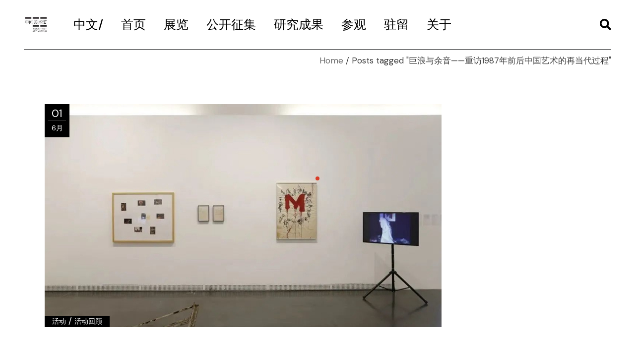

--- FILE ---
content_type: text/html; charset=UTF-8
request_url: https://www.ioam.org.cn/tag/ju-lang-yu-yu-yin/
body_size: 13194
content:
<!DOCTYPE html>
<html lang="zh-CN">
<head>
	<meta charset="UTF-8">

	<link rel="profile" href="https://gmpg.org/xfn/11">

	<title>巨浪与余音——重访1987年前后中国艺术的再当代过程  - 中间美术馆</title>
<link rel="amphtml" href="https://www.ioam.org.cn/tag/ju-lang-yu-yu-yin/amp/" /><meta name="generator" content="AMP for WP 1.0.87"/><meta name="robots" content="index, follow, max-snippet:-1, max-image-preview:large, max-video-preview:-1">
<link rel="canonical" href="https://www.ioam.org.cn/tag/ju-lang-yu-yu-yin/">
<meta property="og:url" content="https://www.ioam.org.cn/tag/ju-lang-yu-yu-yin/">
<meta property="og:site_name" content="中间美术馆">
<meta property="og:locale" content="zh_CN">
<meta property="og:type" content="object">
<meta property="og:title" content="巨浪与余音——重访1987年前后中国艺术的再当代过程  - 中间美术馆">
<meta property="fb:pages" content="">
<meta property="fb:admins" content="">
<meta property="fb:app_id" content="">
<meta name="twitter:card" content="summary">
<meta name="twitter:title" content="巨浪与余音——重访1987年前后中国艺术的再当代过程  - 中间美术馆">
<link rel='dns-prefetch' href='//fonts.googleapis.com' />
<link rel='dns-prefetch' href='//inside-out-bucket.oss-cn-beijing.aliyuncs.com' />
<link rel="alternate" type="application/rss+xml" title="中间美术馆 &raquo; Feed" href="https://www.ioam.org.cn/feed/" />
<link rel="alternate" type="application/rss+xml" title="中间美术馆 &raquo; 评论Feed" href="https://www.ioam.org.cn/comments/feed/" />
<link rel="alternate" type="application/rss+xml" title="中间美术馆 &raquo; 巨浪与余音——重访1987年前后中国艺术的再当代过程标签Feed" href="https://www.ioam.org.cn/tag/ju-lang-yu-yu-yin/feed/" />
<script type="text/javascript">
window._wpemojiSettings = {"baseUrl":"https:\/\/s.w.org\/images\/core\/emoji\/14.0.0\/72x72\/","ext":".png","svgUrl":"https:\/\/s.w.org\/images\/core\/emoji\/14.0.0\/svg\/","svgExt":".svg","source":{"concatemoji":"https:\/\/www.ioam.org.cn\/wp-includes\/js\/wp-emoji-release.min.js?ver=6.2.6"}};
/*! This file is auto-generated */
!function(e,a,t){var n,r,o,i=a.createElement("canvas"),p=i.getContext&&i.getContext("2d");function s(e,t){p.clearRect(0,0,i.width,i.height),p.fillText(e,0,0);e=i.toDataURL();return p.clearRect(0,0,i.width,i.height),p.fillText(t,0,0),e===i.toDataURL()}function c(e){var t=a.createElement("script");t.src=e,t.defer=t.type="text/javascript",a.getElementsByTagName("head")[0].appendChild(t)}for(o=Array("flag","emoji"),t.supports={everything:!0,everythingExceptFlag:!0},r=0;r<o.length;r++)t.supports[o[r]]=function(e){if(p&&p.fillText)switch(p.textBaseline="top",p.font="600 32px Arial",e){case"flag":return s("\ud83c\udff3\ufe0f\u200d\u26a7\ufe0f","\ud83c\udff3\ufe0f\u200b\u26a7\ufe0f")?!1:!s("\ud83c\uddfa\ud83c\uddf3","\ud83c\uddfa\u200b\ud83c\uddf3")&&!s("\ud83c\udff4\udb40\udc67\udb40\udc62\udb40\udc65\udb40\udc6e\udb40\udc67\udb40\udc7f","\ud83c\udff4\u200b\udb40\udc67\u200b\udb40\udc62\u200b\udb40\udc65\u200b\udb40\udc6e\u200b\udb40\udc67\u200b\udb40\udc7f");case"emoji":return!s("\ud83e\udef1\ud83c\udffb\u200d\ud83e\udef2\ud83c\udfff","\ud83e\udef1\ud83c\udffb\u200b\ud83e\udef2\ud83c\udfff")}return!1}(o[r]),t.supports.everything=t.supports.everything&&t.supports[o[r]],"flag"!==o[r]&&(t.supports.everythingExceptFlag=t.supports.everythingExceptFlag&&t.supports[o[r]]);t.supports.everythingExceptFlag=t.supports.everythingExceptFlag&&!t.supports.flag,t.DOMReady=!1,t.readyCallback=function(){t.DOMReady=!0},t.supports.everything||(n=function(){t.readyCallback()},a.addEventListener?(a.addEventListener("DOMContentLoaded",n,!1),e.addEventListener("load",n,!1)):(e.attachEvent("onload",n),a.attachEvent("onreadystatechange",function(){"complete"===a.readyState&&t.readyCallback()})),(e=t.source||{}).concatemoji?c(e.concatemoji):e.wpemoji&&e.twemoji&&(c(e.twemoji),c(e.wpemoji)))}(window,document,window._wpemojiSettings);
</script>
<style type="text/css">
img.wp-smiley,
img.emoji {
	display: inline !important;
	border: none !important;
	box-shadow: none !important;
	height: 1em !important;
	width: 1em !important;
	margin: 0 0.07em !important;
	vertical-align: -0.1em !important;
	background: none !important;
	padding: 0 !important;
}
</style>
	<link rel='stylesheet' id='mec-select2-style-css' href='https://www.ioam.org.cn/wp-content/plugins/modern-events-calendar-lite/assets/packages/select2/select2.min.css?ver=5.22.0' type='text/css' media='all' />
<link rel='stylesheet' id='mec-font-icons-css' href='https://www.ioam.org.cn/wp-content/plugins/modern-events-calendar-lite/assets/css/iconfonts.css?ver=6.2.6' type='text/css' media='all' />
<link rel='stylesheet' id='mec-frontend-style-css' href='https://www.ioam.org.cn/wp-content/plugins/modern-events-calendar-lite/assets/css/frontend.min.css?ver=5.22.0' type='text/css' media='all' />
<link rel='stylesheet' id='mec-tooltip-style-css' href='https://www.ioam.org.cn/wp-content/plugins/modern-events-calendar-lite/assets/packages/tooltip/tooltip.css?ver=6.2.6' type='text/css' media='all' />
<link rel='stylesheet' id='mec-tooltip-shadow-style-css' href='https://www.ioam.org.cn/wp-content/plugins/modern-events-calendar-lite/assets/packages/tooltip/tooltipster-sideTip-shadow.min.css?ver=6.2.6' type='text/css' media='all' />
<link rel='stylesheet' id='featherlight-css' href='https://www.ioam.org.cn/wp-content/plugins/modern-events-calendar-lite/assets/packages/featherlight/featherlight.css?ver=6.2.6' type='text/css' media='all' />
<link rel='stylesheet' id='mec-google-fonts-css' href='//fonts.googleapis.com/css?family=Montserrat%3A400%2C700%7CRoboto%3A100%2C300%2C400%2C700&#038;ver=6.2.6' type='text/css' media='all' />
<link rel='stylesheet' id='mec-lity-style-css' href='https://www.ioam.org.cn/wp-content/plugins/modern-events-calendar-lite/assets/packages/lity/lity.min.css?ver=6.2.6' type='text/css' media='all' />
<link rel='stylesheet' id='dripicons-css' href='https://www.ioam.org.cn/wp-content/plugins/zermatt-core/inc/icons/dripicons/assets/css/dripicons.min.css?ver=6.2.6' type='text/css' media='all' />
<link rel='stylesheet' id='elegant-icons-css' href='https://www.ioam.org.cn/wp-content/plugins/zermatt-core/inc/icons/elegant-icons/assets/css/elegant-icons.min.css?ver=6.2.6' type='text/css' media='all' />
<link rel='stylesheet' id='font-awesome-css' href='https://www.ioam.org.cn/wp-content/plugins/zermatt-core/inc/icons/font-awesome/assets/css/all.min.css?ver=6.2.6' type='text/css' media='all' />
<link rel='stylesheet' id='ionicons-css' href='https://www.ioam.org.cn/wp-content/plugins/zermatt-core/inc/icons/ionicons/assets/css/ionicons.min.css?ver=6.2.6' type='text/css' media='all' />
<link rel='stylesheet' id='linea-icons-css' href='https://www.ioam.org.cn/wp-content/plugins/zermatt-core/inc/icons/linea-icons/assets/css/linea-icons.min.css?ver=6.2.6' type='text/css' media='all' />
<link rel='stylesheet' id='linear-icons-css' href='https://www.ioam.org.cn/wp-content/plugins/zermatt-core/inc/icons/linear-icons/assets/css/linear-icons.min.css?ver=6.2.6' type='text/css' media='all' />
<link rel='stylesheet' id='material-icons-css' href='https://fonts.googleapis.com/icon?family=Material+Icons&#038;ver=6.2.6' type='text/css' media='all' />
<link rel='stylesheet' id='simple-line-icons-css' href='https://www.ioam.org.cn/wp-content/plugins/zermatt-core/inc/icons/simple-line-icons/assets/css/simple-line-icons.min.css?ver=6.2.6' type='text/css' media='all' />
<link rel='stylesheet' id='wp-block-library-css' href='https://www.ioam.org.cn/wp-includes/css/dist/block-library/style.min.css?ver=6.2.6' type='text/css' media='all' />
<link rel='stylesheet' id='classic-theme-styles-css' href='https://www.ioam.org.cn/wp-includes/css/classic-themes.min.css?ver=6.2.6' type='text/css' media='all' />
<style id='global-styles-inline-css' type='text/css'>
body{--wp--preset--color--black: #000000;--wp--preset--color--cyan-bluish-gray: #abb8c3;--wp--preset--color--white: #ffffff;--wp--preset--color--pale-pink: #f78da7;--wp--preset--color--vivid-red: #cf2e2e;--wp--preset--color--luminous-vivid-orange: #ff6900;--wp--preset--color--luminous-vivid-amber: #fcb900;--wp--preset--color--light-green-cyan: #7bdcb5;--wp--preset--color--vivid-green-cyan: #00d084;--wp--preset--color--pale-cyan-blue: #8ed1fc;--wp--preset--color--vivid-cyan-blue: #0693e3;--wp--preset--color--vivid-purple: #9b51e0;--wp--preset--gradient--vivid-cyan-blue-to-vivid-purple: linear-gradient(135deg,rgba(6,147,227,1) 0%,rgb(155,81,224) 100%);--wp--preset--gradient--light-green-cyan-to-vivid-green-cyan: linear-gradient(135deg,rgb(122,220,180) 0%,rgb(0,208,130) 100%);--wp--preset--gradient--luminous-vivid-amber-to-luminous-vivid-orange: linear-gradient(135deg,rgba(252,185,0,1) 0%,rgba(255,105,0,1) 100%);--wp--preset--gradient--luminous-vivid-orange-to-vivid-red: linear-gradient(135deg,rgba(255,105,0,1) 0%,rgb(207,46,46) 100%);--wp--preset--gradient--very-light-gray-to-cyan-bluish-gray: linear-gradient(135deg,rgb(238,238,238) 0%,rgb(169,184,195) 100%);--wp--preset--gradient--cool-to-warm-spectrum: linear-gradient(135deg,rgb(74,234,220) 0%,rgb(151,120,209) 20%,rgb(207,42,186) 40%,rgb(238,44,130) 60%,rgb(251,105,98) 80%,rgb(254,248,76) 100%);--wp--preset--gradient--blush-light-purple: linear-gradient(135deg,rgb(255,206,236) 0%,rgb(152,150,240) 100%);--wp--preset--gradient--blush-bordeaux: linear-gradient(135deg,rgb(254,205,165) 0%,rgb(254,45,45) 50%,rgb(107,0,62) 100%);--wp--preset--gradient--luminous-dusk: linear-gradient(135deg,rgb(255,203,112) 0%,rgb(199,81,192) 50%,rgb(65,88,208) 100%);--wp--preset--gradient--pale-ocean: linear-gradient(135deg,rgb(255,245,203) 0%,rgb(182,227,212) 50%,rgb(51,167,181) 100%);--wp--preset--gradient--electric-grass: linear-gradient(135deg,rgb(202,248,128) 0%,rgb(113,206,126) 100%);--wp--preset--gradient--midnight: linear-gradient(135deg,rgb(2,3,129) 0%,rgb(40,116,252) 100%);--wp--preset--duotone--dark-grayscale: url('#wp-duotone-dark-grayscale');--wp--preset--duotone--grayscale: url('#wp-duotone-grayscale');--wp--preset--duotone--purple-yellow: url('#wp-duotone-purple-yellow');--wp--preset--duotone--blue-red: url('#wp-duotone-blue-red');--wp--preset--duotone--midnight: url('#wp-duotone-midnight');--wp--preset--duotone--magenta-yellow: url('#wp-duotone-magenta-yellow');--wp--preset--duotone--purple-green: url('#wp-duotone-purple-green');--wp--preset--duotone--blue-orange: url('#wp-duotone-blue-orange');--wp--preset--font-size--small: 13px;--wp--preset--font-size--medium: 20px;--wp--preset--font-size--large: 36px;--wp--preset--font-size--x-large: 42px;--wp--preset--spacing--20: 0.44rem;--wp--preset--spacing--30: 0.67rem;--wp--preset--spacing--40: 1rem;--wp--preset--spacing--50: 1.5rem;--wp--preset--spacing--60: 2.25rem;--wp--preset--spacing--70: 3.38rem;--wp--preset--spacing--80: 5.06rem;--wp--preset--shadow--natural: 6px 6px 9px rgba(0, 0, 0, 0.2);--wp--preset--shadow--deep: 12px 12px 50px rgba(0, 0, 0, 0.4);--wp--preset--shadow--sharp: 6px 6px 0px rgba(0, 0, 0, 0.2);--wp--preset--shadow--outlined: 6px 6px 0px -3px rgba(255, 255, 255, 1), 6px 6px rgba(0, 0, 0, 1);--wp--preset--shadow--crisp: 6px 6px 0px rgba(0, 0, 0, 1);}:where(.is-layout-flex){gap: 0.5em;}body .is-layout-flow > .alignleft{float: left;margin-inline-start: 0;margin-inline-end: 2em;}body .is-layout-flow > .alignright{float: right;margin-inline-start: 2em;margin-inline-end: 0;}body .is-layout-flow > .aligncenter{margin-left: auto !important;margin-right: auto !important;}body .is-layout-constrained > .alignleft{float: left;margin-inline-start: 0;margin-inline-end: 2em;}body .is-layout-constrained > .alignright{float: right;margin-inline-start: 2em;margin-inline-end: 0;}body .is-layout-constrained > .aligncenter{margin-left: auto !important;margin-right: auto !important;}body .is-layout-constrained > :where(:not(.alignleft):not(.alignright):not(.alignfull)){max-width: var(--wp--style--global--content-size);margin-left: auto !important;margin-right: auto !important;}body .is-layout-constrained > .alignwide{max-width: var(--wp--style--global--wide-size);}body .is-layout-flex{display: flex;}body .is-layout-flex{flex-wrap: wrap;align-items: center;}body .is-layout-flex > *{margin: 0;}:where(.wp-block-columns.is-layout-flex){gap: 2em;}.has-black-color{color: var(--wp--preset--color--black) !important;}.has-cyan-bluish-gray-color{color: var(--wp--preset--color--cyan-bluish-gray) !important;}.has-white-color{color: var(--wp--preset--color--white) !important;}.has-pale-pink-color{color: var(--wp--preset--color--pale-pink) !important;}.has-vivid-red-color{color: var(--wp--preset--color--vivid-red) !important;}.has-luminous-vivid-orange-color{color: var(--wp--preset--color--luminous-vivid-orange) !important;}.has-luminous-vivid-amber-color{color: var(--wp--preset--color--luminous-vivid-amber) !important;}.has-light-green-cyan-color{color: var(--wp--preset--color--light-green-cyan) !important;}.has-vivid-green-cyan-color{color: var(--wp--preset--color--vivid-green-cyan) !important;}.has-pale-cyan-blue-color{color: var(--wp--preset--color--pale-cyan-blue) !important;}.has-vivid-cyan-blue-color{color: var(--wp--preset--color--vivid-cyan-blue) !important;}.has-vivid-purple-color{color: var(--wp--preset--color--vivid-purple) !important;}.has-black-background-color{background-color: var(--wp--preset--color--black) !important;}.has-cyan-bluish-gray-background-color{background-color: var(--wp--preset--color--cyan-bluish-gray) !important;}.has-white-background-color{background-color: var(--wp--preset--color--white) !important;}.has-pale-pink-background-color{background-color: var(--wp--preset--color--pale-pink) !important;}.has-vivid-red-background-color{background-color: var(--wp--preset--color--vivid-red) !important;}.has-luminous-vivid-orange-background-color{background-color: var(--wp--preset--color--luminous-vivid-orange) !important;}.has-luminous-vivid-amber-background-color{background-color: var(--wp--preset--color--luminous-vivid-amber) !important;}.has-light-green-cyan-background-color{background-color: var(--wp--preset--color--light-green-cyan) !important;}.has-vivid-green-cyan-background-color{background-color: var(--wp--preset--color--vivid-green-cyan) !important;}.has-pale-cyan-blue-background-color{background-color: var(--wp--preset--color--pale-cyan-blue) !important;}.has-vivid-cyan-blue-background-color{background-color: var(--wp--preset--color--vivid-cyan-blue) !important;}.has-vivid-purple-background-color{background-color: var(--wp--preset--color--vivid-purple) !important;}.has-black-border-color{border-color: var(--wp--preset--color--black) !important;}.has-cyan-bluish-gray-border-color{border-color: var(--wp--preset--color--cyan-bluish-gray) !important;}.has-white-border-color{border-color: var(--wp--preset--color--white) !important;}.has-pale-pink-border-color{border-color: var(--wp--preset--color--pale-pink) !important;}.has-vivid-red-border-color{border-color: var(--wp--preset--color--vivid-red) !important;}.has-luminous-vivid-orange-border-color{border-color: var(--wp--preset--color--luminous-vivid-orange) !important;}.has-luminous-vivid-amber-border-color{border-color: var(--wp--preset--color--luminous-vivid-amber) !important;}.has-light-green-cyan-border-color{border-color: var(--wp--preset--color--light-green-cyan) !important;}.has-vivid-green-cyan-border-color{border-color: var(--wp--preset--color--vivid-green-cyan) !important;}.has-pale-cyan-blue-border-color{border-color: var(--wp--preset--color--pale-cyan-blue) !important;}.has-vivid-cyan-blue-border-color{border-color: var(--wp--preset--color--vivid-cyan-blue) !important;}.has-vivid-purple-border-color{border-color: var(--wp--preset--color--vivid-purple) !important;}.has-vivid-cyan-blue-to-vivid-purple-gradient-background{background: var(--wp--preset--gradient--vivid-cyan-blue-to-vivid-purple) !important;}.has-light-green-cyan-to-vivid-green-cyan-gradient-background{background: var(--wp--preset--gradient--light-green-cyan-to-vivid-green-cyan) !important;}.has-luminous-vivid-amber-to-luminous-vivid-orange-gradient-background{background: var(--wp--preset--gradient--luminous-vivid-amber-to-luminous-vivid-orange) !important;}.has-luminous-vivid-orange-to-vivid-red-gradient-background{background: var(--wp--preset--gradient--luminous-vivid-orange-to-vivid-red) !important;}.has-very-light-gray-to-cyan-bluish-gray-gradient-background{background: var(--wp--preset--gradient--very-light-gray-to-cyan-bluish-gray) !important;}.has-cool-to-warm-spectrum-gradient-background{background: var(--wp--preset--gradient--cool-to-warm-spectrum) !important;}.has-blush-light-purple-gradient-background{background: var(--wp--preset--gradient--blush-light-purple) !important;}.has-blush-bordeaux-gradient-background{background: var(--wp--preset--gradient--blush-bordeaux) !important;}.has-luminous-dusk-gradient-background{background: var(--wp--preset--gradient--luminous-dusk) !important;}.has-pale-ocean-gradient-background{background: var(--wp--preset--gradient--pale-ocean) !important;}.has-electric-grass-gradient-background{background: var(--wp--preset--gradient--electric-grass) !important;}.has-midnight-gradient-background{background: var(--wp--preset--gradient--midnight) !important;}.has-small-font-size{font-size: var(--wp--preset--font-size--small) !important;}.has-medium-font-size{font-size: var(--wp--preset--font-size--medium) !important;}.has-large-font-size{font-size: var(--wp--preset--font-size--large) !important;}.has-x-large-font-size{font-size: var(--wp--preset--font-size--x-large) !important;}
.wp-block-navigation a:where(:not(.wp-element-button)){color: inherit;}
:where(.wp-block-columns.is-layout-flex){gap: 2em;}
.wp-block-pullquote{font-size: 1.5em;line-height: 1.6;}
</style>
<link rel='stylesheet' id='qi-addons-for-elementor-grid-style-css' href='https://www.ioam.org.cn/wp-content/plugins/qi-addons-for-elementor/assets/css/grid.min.css?ver=6.2.6' type='text/css' media='all' />
<link rel='stylesheet' id='qi-addons-for-elementor-helper-parts-style-css' href='https://www.ioam.org.cn/wp-content/plugins/qi-addons-for-elementor/assets/css/helper-parts.min.css?ver=6.2.6' type='text/css' media='all' />
<link rel='stylesheet' id='qi-addons-for-elementor-style-css' href='https://www.ioam.org.cn/wp-content/plugins/qi-addons-for-elementor/assets/css/main.min.css?ver=6.2.6' type='text/css' media='all' />
<link rel='stylesheet' id='select2-css' href='https://www.ioam.org.cn/wp-content/plugins/qode-framework/inc/common/assets/plugins/select2/select2.min.css?ver=6.2.6' type='text/css' media='all' />
<link rel='stylesheet' id='zermatt-core-dashboard-style-css' href='https://www.ioam.org.cn/wp-content/plugins/zermatt-core/inc/core-dashboard/assets/css/core-dashboard.min.css?ver=6.2.6' type='text/css' media='all' />
<link rel='stylesheet' id='swiper-css' href='https://www.ioam.org.cn/wp-content/plugins/elementor/assets/lib/swiper/css/swiper.min.css?ver=5.3.6' type='text/css' media='all' />
<link rel='stylesheet' id='zermatt-main-css' href='https://www.ioam.org.cn/wp-content/themes/zermatt/assets/css/main.min.css?ver=6.2.6' type='text/css' media='all' />
<link rel='stylesheet' id='zermatt-core-style-css' href='https://www.ioam.org.cn/wp-content/plugins/zermatt-core/assets/css/zermatt-core.min.css?ver=6.2.6' type='text/css' media='all' />
<link rel='stylesheet' id='zermatt-core-elementor-css' href='https://www.ioam.org.cn/wp-content/plugins/zermatt-core/inc/plugins/elementor/assets/css/elementor.min.css?ver=6.2.6' type='text/css' media='all' />
<link rel='stylesheet' id='elementor-icons-css' href='https://www.ioam.org.cn/wp-content/plugins/elementor/assets/lib/eicons/css/elementor-icons.min.css?ver=5.21.0' type='text/css' media='all' />
<link rel='stylesheet' id='elementor-frontend-css' href='https://www.ioam.org.cn/wp-content/plugins/elementor/assets/css/frontend-lite.min.css?ver=3.15.1' type='text/css' media='all' />
<link rel='stylesheet' id='elementor-post-107-css' href='https://inside-out-bucket.oss-cn-beijing.aliyuncs.com/wp/elementor/css/post-107.css?ver=1742627009' type='text/css' media='all' />
<link rel='stylesheet' id='elementor-global-css' href='https://inside-out-bucket.oss-cn-beijing.aliyuncs.com/wp/elementor/css/global.css?ver=1742627011' type='text/css' media='all' />
<link rel='stylesheet' id='magnific-popup-css' href='https://www.ioam.org.cn/wp-content/themes/zermatt/assets/plugins/magnific-popup/magnific-popup.css?ver=6.2.6' type='text/css' media='all' />
<link rel='stylesheet' id='zermatt-google-fonts-css' href='https://fonts.googleapis.com/css?family=DM+Sans%3A400%2C500%2C600%2C700&#038;subset=latin-ext&#038;ver=1.0.0' type='text/css' media='all' />
<link rel='stylesheet' id='zermatt-style-css' href='https://www.ioam.org.cn/wp-content/themes/zermatt/style.css?ver=6.2.6' type='text/css' media='all' />
<link rel='stylesheet' id='eael-general-css' href='https://www.ioam.org.cn/wp-content/plugins/essential-addons-for-elementor-lite/assets/front-end/css/view/general.min.css?ver=5.8.3' type='text/css' media='all' />
<link rel='stylesheet' id='wpr-text-animations-css-css' href='https://www.ioam.org.cn/wp-content/plugins/royal-elementor-addons/assets/css/lib/animations/text-animations.min.css?ver=1.3.92' type='text/css' media='all' />
<link rel='stylesheet' id='wpr-addons-css-css' href='https://www.ioam.org.cn/wp-content/plugins/royal-elementor-addons/assets/css/frontend.min.css?ver=1.3.92' type='text/css' media='all' />
<link rel='stylesheet' id='font-awesome-5-all-css' href='https://www.ioam.org.cn/wp-content/plugins/elementor/assets/lib/font-awesome/css/all.min.css?ver=5.8.3' type='text/css' media='all' />
<link rel='stylesheet' id='google-fonts-1-css' href='https://fonts.googleapis.com/css?family=Roboto%3A100%2C100italic%2C200%2C200italic%2C300%2C300italic%2C400%2C400italic%2C500%2C500italic%2C600%2C600italic%2C700%2C700italic%2C800%2C800italic%2C900%2C900italic%7CRoboto+Slab%3A100%2C100italic%2C200%2C200italic%2C300%2C300italic%2C400%2C400italic%2C500%2C500italic%2C600%2C600italic%2C700%2C700italic%2C800%2C800italic%2C900%2C900italic&#038;display=auto&#038;ver=6.2.6' type='text/css' media='all' />
<link rel="preconnect" href="https://fonts.gstatic.com/" crossorigin><!--n2css--><script type='text/javascript' data-cfasync="false" src='https://www.ioam.org.cn/wp-includes/js/jquery/jquery.min.js?ver=3.6.4' id='jquery-core-js'></script>
<script type='text/javascript' data-cfasync="false" src='https://www.ioam.org.cn/wp-includes/js/jquery/jquery-migrate.min.js?ver=3.4.0' id='jquery-migrate-js'></script>
<script type='text/javascript' id='mec-frontend-script-js-extra'>
/* <![CDATA[ */
var mecdata = {"day":"day","days":"days","hour":"hour","hours":"hours","minute":"minute","minutes":"minutes","second":"second","seconds":"seconds","elementor_edit_mode":"no","recapcha_key":"","ajax_url":"https:\/\/www.ioam.org.cn\/wp-admin\/admin-ajax.php","fes_nonce":"361174fce4","current_year":"2026","current_month":"01","datepicker_format":"yy-mm-dd"};
/* ]]> */
</script>
<script type='text/javascript' src='https://www.ioam.org.cn/wp-content/plugins/modern-events-calendar-lite/assets/js/frontend.js?ver=5.22.0' id='mec-frontend-script-js'></script>
<script type='text/javascript' src='https://www.ioam.org.cn/wp-content/plugins/modern-events-calendar-lite/assets/js/events.js?ver=5.22.0' id='mec-events-script-js'></script>
<link rel="next" href="https://www.ioam.org.cn/tag/ju-lang-yu-yu-yin/page/2/"><link rel="https://api.w.org/" href="https://www.ioam.org.cn/wp-json/" /><link rel="alternate" type="application/json" href="https://www.ioam.org.cn/wp-json/wp/v2/tags/204" /><link rel="EditURI" type="application/rsd+xml" title="RSD" href="https://www.ioam.org.cn/xmlrpc.php?rsd" />
<link rel="wlwmanifest" type="application/wlwmanifest+xml" href="https://www.ioam.org.cn/wp-includes/wlwmanifest.xml" />
<meta name="generator" content="WordPress 6.2.6" />
<meta name="generator" content="Elementor 3.15.1; features: e_dom_optimization, e_optimized_assets_loading, e_optimized_css_loading, additional_custom_breakpoints; settings: css_print_method-external, google_font-enabled, font_display-auto">
<style type="text/css" id="filter-everything-inline-css">.wpc-orderby-select{width:100%}.wpc-filters-open-button-container{display:none}.wpc-debug-message{padding:16px;font-size:14px;border:1px dashed #ccc;margin-bottom:20px}.wpc-debug-title{visibility:hidden}.wpc-button-inner,.wpc-chip-content{display:flex;align-items:center}.wpc-icon-html-wrapper{position:relative;margin-right:10px;top:2px}.wpc-icon-html-wrapper span{display:block;height:1px;width:18px;border-radius:3px;background:#2c2d33;margin-bottom:4px;position:relative}span.wpc-icon-line-1:after,span.wpc-icon-line-2:after,span.wpc-icon-line-3:after{content:"";display:block;width:3px;height:3px;border:1px solid #2c2d33;background-color:#fff;position:absolute;top:-2px;box-sizing:content-box}span.wpc-icon-line-3:after{border-radius:50%;left:2px}span.wpc-icon-line-1:after{border-radius:50%;left:5px}span.wpc-icon-line-2:after{border-radius:50%;left:12px}body .wpc-filters-open-button-container a.wpc-filters-open-widget,body .wpc-filters-open-button-container a.wpc-open-close-filters-button{display:inline-block;text-align:left;border:1px solid #2c2d33;border-radius:2px;line-height:1.5;padding:7px 12px;background-color:transparent;color:#2c2d33;box-sizing:border-box;text-decoration:none!important;font-weight:400;transition:none;position:relative}@media screen and (max-width:768px){.wpc_show_bottom_widget .wpc-filters-open-button-container,.wpc_show_open_close_button .wpc-filters-open-button-container{display:block}.wpc_show_bottom_widget .wpc-filters-open-button-container{margin-top:1em;margin-bottom:1em}}</style>
<link rel="icon" href="https://inside-out-bucket.oss-cn-beijing.aliyuncs.com/wp/2021/08/logo.jpg?x-oss-process=image%2Fquality,q_50%2Fresize,m_fill,w_150,h_150" sizes="32x32" />
<link rel="icon" href="https://inside-out-bucket.oss-cn-beijing.aliyuncs.com/wp/2021/08/logo.jpg" sizes="192x192" />
<link rel="apple-touch-icon" href="https://inside-out-bucket.oss-cn-beijing.aliyuncs.com/wp/2021/08/logo.jpg" />
<meta name="msapplication-TileImage" content="https://inside-out-bucket.oss-cn-beijing.aliyuncs.com/wp/2021/08/logo.jpg" />
<style id="wpr_lightbox_styles">
				.lg-backdrop {
					background-color: rgba(0,0,0,0.6) !important;
				}
				.lg-toolbar,
				.lg-dropdown {
					background-color: rgba(0,0,0,0.8) !important;
				}
				.lg-dropdown:after {
					border-bottom-color: rgba(0,0,0,0.8) !important;
				}
				.lg-sub-html {
					background-color: rgba(0,0,0,0.8) !important;
				}
				.lg-thumb-outer,
				.lg-progress-bar {
					background-color: #444444 !important;
				}
				.lg-progress {
					background-color: #a90707 !important;
				}
				.lg-icon {
					color: #efefef !important;
					font-size: 20px !important;
				}
				.lg-icon.lg-toogle-thumb {
					font-size: 24px !important;
				}
				.lg-icon:hover,
				.lg-dropdown-text:hover {
					color: #ffffff !important;
				}
				.lg-sub-html,
				.lg-dropdown-text {
					color: #efefef !important;
					font-size: 14px !important;
				}
				#lg-counter {
					color: #efefef !important;
					font-size: 14px !important;
				}
				.lg-prev,
				.lg-next {
					font-size: 35px !important;
				}

				/* Defaults */
				.lg-icon {
				background-color: transparent !important;
				}

				#lg-counter {
				opacity: 0.9;
				}

				.lg-thumb-outer {
				padding: 0 10px;
				}

				.lg-thumb-item {
				border-radius: 0 !important;
				border: none !important;
				opacity: 0.5;
				}

				.lg-thumb-item.active {
					opacity: 1;
				}
	         </style>	<script>
		var _hmt = _hmt || [];
		(function() {
  		var hm = document.createElement("script");
  		hm.src = "https://hm.baidu.com/hm.js?ba606f711fe564a2ed59f85e647d6ba2";
  		var s = document.getElementsByTagName("script")[0]; 
  		s.parentNode.insertBefore(hm, s);
		})();
	</script>
</head>
<body class="archive tag tag-ju-lang-yu-yu-yin tag-204 wp-custom-logo qode-framework-1.1.5 qodef-qi--no-touch qi-addons-for-elementor-1.6.2 qodef-back-to-top--enabled qodef-custom-cursor--enabled  qodef-header--standard qodef-header-appearance--none qodef-mobile-header--standard qodef-drop-down-second--full-width qodef-drop-down-second--default zermatt-core-1.1 zermatt-1.3 qodef-content-grid-1100 qodef-header-standard--left qodef-search--covers-header elementor-default elementor-kit-107" itemscope itemtype="https://schema.org/WebPage">
	<svg xmlns="http://www.w3.org/2000/svg" viewBox="0 0 0 0" width="0" height="0" focusable="false" role="none" style="visibility: hidden; position: absolute; left: -9999px; overflow: hidden;" ><defs><filter id="wp-duotone-dark-grayscale"><feColorMatrix color-interpolation-filters="sRGB" type="matrix" values=" .299 .587 .114 0 0 .299 .587 .114 0 0 .299 .587 .114 0 0 .299 .587 .114 0 0 " /><feComponentTransfer color-interpolation-filters="sRGB" ><feFuncR type="table" tableValues="0 0.49803921568627" /><feFuncG type="table" tableValues="0 0.49803921568627" /><feFuncB type="table" tableValues="0 0.49803921568627" /><feFuncA type="table" tableValues="1 1" /></feComponentTransfer><feComposite in2="SourceGraphic" operator="in" /></filter></defs></svg><svg xmlns="http://www.w3.org/2000/svg" viewBox="0 0 0 0" width="0" height="0" focusable="false" role="none" style="visibility: hidden; position: absolute; left: -9999px; overflow: hidden;" ><defs><filter id="wp-duotone-grayscale"><feColorMatrix color-interpolation-filters="sRGB" type="matrix" values=" .299 .587 .114 0 0 .299 .587 .114 0 0 .299 .587 .114 0 0 .299 .587 .114 0 0 " /><feComponentTransfer color-interpolation-filters="sRGB" ><feFuncR type="table" tableValues="0 1" /><feFuncG type="table" tableValues="0 1" /><feFuncB type="table" tableValues="0 1" /><feFuncA type="table" tableValues="1 1" /></feComponentTransfer><feComposite in2="SourceGraphic" operator="in" /></filter></defs></svg><svg xmlns="http://www.w3.org/2000/svg" viewBox="0 0 0 0" width="0" height="0" focusable="false" role="none" style="visibility: hidden; position: absolute; left: -9999px; overflow: hidden;" ><defs><filter id="wp-duotone-purple-yellow"><feColorMatrix color-interpolation-filters="sRGB" type="matrix" values=" .299 .587 .114 0 0 .299 .587 .114 0 0 .299 .587 .114 0 0 .299 .587 .114 0 0 " /><feComponentTransfer color-interpolation-filters="sRGB" ><feFuncR type="table" tableValues="0.54901960784314 0.98823529411765" /><feFuncG type="table" tableValues="0 1" /><feFuncB type="table" tableValues="0.71764705882353 0.25490196078431" /><feFuncA type="table" tableValues="1 1" /></feComponentTransfer><feComposite in2="SourceGraphic" operator="in" /></filter></defs></svg><svg xmlns="http://www.w3.org/2000/svg" viewBox="0 0 0 0" width="0" height="0" focusable="false" role="none" style="visibility: hidden; position: absolute; left: -9999px; overflow: hidden;" ><defs><filter id="wp-duotone-blue-red"><feColorMatrix color-interpolation-filters="sRGB" type="matrix" values=" .299 .587 .114 0 0 .299 .587 .114 0 0 .299 .587 .114 0 0 .299 .587 .114 0 0 " /><feComponentTransfer color-interpolation-filters="sRGB" ><feFuncR type="table" tableValues="0 1" /><feFuncG type="table" tableValues="0 0.27843137254902" /><feFuncB type="table" tableValues="0.5921568627451 0.27843137254902" /><feFuncA type="table" tableValues="1 1" /></feComponentTransfer><feComposite in2="SourceGraphic" operator="in" /></filter></defs></svg><svg xmlns="http://www.w3.org/2000/svg" viewBox="0 0 0 0" width="0" height="0" focusable="false" role="none" style="visibility: hidden; position: absolute; left: -9999px; overflow: hidden;" ><defs><filter id="wp-duotone-midnight"><feColorMatrix color-interpolation-filters="sRGB" type="matrix" values=" .299 .587 .114 0 0 .299 .587 .114 0 0 .299 .587 .114 0 0 .299 .587 .114 0 0 " /><feComponentTransfer color-interpolation-filters="sRGB" ><feFuncR type="table" tableValues="0 0" /><feFuncG type="table" tableValues="0 0.64705882352941" /><feFuncB type="table" tableValues="0 1" /><feFuncA type="table" tableValues="1 1" /></feComponentTransfer><feComposite in2="SourceGraphic" operator="in" /></filter></defs></svg><svg xmlns="http://www.w3.org/2000/svg" viewBox="0 0 0 0" width="0" height="0" focusable="false" role="none" style="visibility: hidden; position: absolute; left: -9999px; overflow: hidden;" ><defs><filter id="wp-duotone-magenta-yellow"><feColorMatrix color-interpolation-filters="sRGB" type="matrix" values=" .299 .587 .114 0 0 .299 .587 .114 0 0 .299 .587 .114 0 0 .299 .587 .114 0 0 " /><feComponentTransfer color-interpolation-filters="sRGB" ><feFuncR type="table" tableValues="0.78039215686275 1" /><feFuncG type="table" tableValues="0 0.94901960784314" /><feFuncB type="table" tableValues="0.35294117647059 0.47058823529412" /><feFuncA type="table" tableValues="1 1" /></feComponentTransfer><feComposite in2="SourceGraphic" operator="in" /></filter></defs></svg><svg xmlns="http://www.w3.org/2000/svg" viewBox="0 0 0 0" width="0" height="0" focusable="false" role="none" style="visibility: hidden; position: absolute; left: -9999px; overflow: hidden;" ><defs><filter id="wp-duotone-purple-green"><feColorMatrix color-interpolation-filters="sRGB" type="matrix" values=" .299 .587 .114 0 0 .299 .587 .114 0 0 .299 .587 .114 0 0 .299 .587 .114 0 0 " /><feComponentTransfer color-interpolation-filters="sRGB" ><feFuncR type="table" tableValues="0.65098039215686 0.40392156862745" /><feFuncG type="table" tableValues="0 1" /><feFuncB type="table" tableValues="0.44705882352941 0.4" /><feFuncA type="table" tableValues="1 1" /></feComponentTransfer><feComposite in2="SourceGraphic" operator="in" /></filter></defs></svg><svg xmlns="http://www.w3.org/2000/svg" viewBox="0 0 0 0" width="0" height="0" focusable="false" role="none" style="visibility: hidden; position: absolute; left: -9999px; overflow: hidden;" ><defs><filter id="wp-duotone-blue-orange"><feColorMatrix color-interpolation-filters="sRGB" type="matrix" values=" .299 .587 .114 0 0 .299 .587 .114 0 0 .299 .587 .114 0 0 .299 .587 .114 0 0 " /><feComponentTransfer color-interpolation-filters="sRGB" ><feFuncR type="table" tableValues="0.098039215686275 1" /><feFuncG type="table" tableValues="0 0.66274509803922" /><feFuncB type="table" tableValues="0.84705882352941 0.41960784313725" /><feFuncA type="table" tableValues="1 1" /></feComponentTransfer><feComposite in2="SourceGraphic" operator="in" /></filter></defs></svg>	<div id="qodef-page-wrapper" class="">
		<header id="qodef-page-header" >
		<div id="qodef-page-header-inner" class=" qodef-border--full">
		<a itemprop="url" class="qodef-header-logo-link qodef-height--not-set" href="https://www.ioam.org.cn/"  rel="home">
	<img width="286" height="286" src="https://inside-out-bucket.oss-cn-beijing.aliyuncs.com/wp/2021/08/logo.jpg" class="qodef-header-logo-image qodef--main" alt="logo main" itemprop="image" srcset="https://inside-out-bucket.oss-cn-beijing.aliyuncs.com/wp/2021/08/logo.jpg 286w, https://inside-out-bucket.oss-cn-beijing.aliyuncs.com/wp/2021/08/logo.jpg?x-oss-process=image%2Fquality,q_50%2Fresize,m_fill,w_150,h_150 150w" sizes="(max-width: 286px) 100vw, 286px" />	<img width="286" height="286" src="https://inside-out-bucket.oss-cn-beijing.aliyuncs.com/wp/2021/08/logo.jpg" class="qodef-header-logo-image qodef--dark" alt="logo dark" itemprop="image" srcset="https://inside-out-bucket.oss-cn-beijing.aliyuncs.com/wp/2021/08/logo.jpg 286w, https://inside-out-bucket.oss-cn-beijing.aliyuncs.com/wp/2021/08/logo.jpg?x-oss-process=image%2Fquality,q_50%2Fresize,m_fill,w_150,h_150 150w" sizes="(max-width: 286px) 100vw, 286px" />	<img width="286" height="286" src="https://inside-out-bucket.oss-cn-beijing.aliyuncs.com/wp/2021/08/logo.jpg" class="qodef-header-logo-image qodef--light" alt="logo light" itemprop="image" srcset="https://inside-out-bucket.oss-cn-beijing.aliyuncs.com/wp/2021/08/logo.jpg 286w, https://inside-out-bucket.oss-cn-beijing.aliyuncs.com/wp/2021/08/logo.jpg?x-oss-process=image%2Fquality,q_50%2Fresize,m_fill,w_150,h_150 150w" sizes="(max-width: 286px) 100vw, 286px" /></a>	<nav class="qodef-header-navigation" role="navigation" aria-label="Top Menu">
		<ul id="menu-%e8%8f%9c%e5%8d%95-1" class="menu"><li class="pll-parent-menu-item menu-item menu-item-type-custom menu-item-object-custom current-menu-parent menu-item-has-children menu-item-14343 qodef-menu-item--narrow"><a href="#pll_switcher"><span class="qodef-menu-item-text">中文/</span></a>
<div class="qodef-drop-down-second"><div class="qodef-drop-down-second-inner"><ul class="sub-menu">
	<li class="lang-item lang-item-251 lang-item-zh current-lang lang-item-first menu-item menu-item-type-custom menu-item-object-custom menu-item-14343-zh"><a href="https://www.ioam.org.cn/tag/ju-lang-yu-yu-yin/" hreflang="zh-CN" lang="zh-CN"><span class="qodef-menu-item-text">中文/</span></a></li>
	<li class="lang-item lang-item-253 lang-item-en no-translation menu-item menu-item-type-custom menu-item-object-custom menu-item-14343-en"><a href="https://www.ioam.org.cn/en/len/" hreflang="en-US" lang="en-US"><span class="qodef-menu-item-text">English/</span></a></li>
</ul></div></div>
</li>
<li class="menu-item menu-item-type-post_type menu-item-object-page menu-item-home menu-item-25227"><a href="https://www.ioam.org.cn/"><span class="qodef-menu-item-text">首页</span></a></li>
<li class="menu-item menu-item-type-post_type menu-item-object-page menu-item-25738"><a href="https://www.ioam.org.cn/zhanlan/"><span class="qodef-menu-item-text">展览</span></a></li>
<li class="menu-item menu-item-type-post_type menu-item-object-page menu-item-26213"><a href="https://www.ioam.org.cn/opencall/"><span class="qodef-menu-item-text">公开征集</span></a></li>
<li class="menu-item menu-item-type-post_type menu-item-object-page menu-item-14944"><a href="https://www.ioam.org.cn/yan-jiu-cheng-guo/"><span class="qodef-menu-item-text">研究成果</span></a></li>
<li class="menu-item menu-item-type-post_type menu-item-object-page menu-item-14347"><a href="https://www.ioam.org.cn/can-guan/"><span class="qodef-menu-item-text">参观</span></a></li>
<li class="menu-item menu-item-type-post_type menu-item-object-page menu-item-14376"><a href="https://www.ioam.org.cn/zhu-liu/"><span class="qodef-menu-item-text">驻留</span></a></li>
<li class="menu-item menu-item-type-post_type menu-item-object-page menu-item-14404"><a href="https://www.ioam.org.cn/guan-yu/"><span class="qodef-menu-item-text">关于</span></a></li>
</ul>	</nav>
	<div class="qodef-widget-holder qodef--one"><!--
		--><div id="zermatt_core_search_opener-3" class="widget widget_zermatt_core_search_opener qodef-header-widget-area-one" data-area="header-widget-one"><a href="javascript:void(0)"  class="qodef-opener-icon qodef-m qodef-source--icon-pack qodef-search-opener"  >
	<span class="qodef-m-icon qodef--open">
		<span class="qodef-icon-font-awesome fa fa-search" ></span>	</span>
		</a></div><!--
	--></div>
	</div>
	<form action="https://www.ioam.org.cn/" class="qodef-search-cover-form" method="get">
	<div class="qodef-m-inner">
		<input type="text" placeholder="Search here..." name="s" class="qodef-m-form-field" autocomplete="off" required/>
		<a href="javascript:void(0)"  class="qodef-opener-icon qodef-m qodef-source--icon-pack qodef-m-close"  >
	<span class="qodef-m-icon qodef--open">
		<span class="qodef-m-lines"><span class="qodef-m-line qodef--1"></span><span class="qodef-m-line qodef--2"></span></span>	</span>
		</a>	</div>
</form></header><header id="qodef-page-mobile-header">
		<div id="qodef-page-mobile-header-inner" class=" qodef-border--full">
		<a itemprop="url" class="qodef-mobile-header-logo-link" href="https://www.ioam.org.cn/"  rel="home">
	<img width="286" height="286" src="https://inside-out-bucket.oss-cn-beijing.aliyuncs.com/wp/2021/08/logo.jpg" class="qodef-header-logo-image qodef--main" alt="logo main" itemprop="image" srcset="https://inside-out-bucket.oss-cn-beijing.aliyuncs.com/wp/2021/08/logo.jpg 286w, https://inside-out-bucket.oss-cn-beijing.aliyuncs.com/wp/2021/08/logo.jpg?x-oss-process=image%2Fquality,q_50%2Fresize,m_fill,w_150,h_150 150w" sizes="(max-width: 286px) 100vw, 286px" />	</a>	<div class="qodef-widget-holder qodef--one">
		<div id="zermatt_core_search_opener-5" class="widget widget_zermatt_core_search_opener qodef-mobile-header-widget-area-one" data-area="mobile-header"><a href="javascript:void(0)"  class="qodef-opener-icon qodef-m qodef-source--icon-pack qodef-search-opener"  >
	<span class="qodef-m-icon qodef--open">
		<span class="qodef-icon-font-awesome fa fa-search" ></span>	</span>
		</a></div>	</div>
<a href="javascript:void(0)"  class="qodef-opener-icon qodef-m qodef-source--predefined qodef-mobile-header-opener"  >
	<span class="qodef-m-icon qodef--open">
		<span class="qodef-m-circles"><span class="qodef-m-circle qodef--1"></span><span class="qodef-m-circle qodef--2"></span><span class="qodef-m-circle qodef--3"></span><span class="qodef-m-circle qodef--4"></span><span class="qodef-m-circle qodef--5"></span><span class="qodef-m-circle qodef--6"></span><span class="qodef-m-circle qodef--7"></span><span class="qodef-m-circle qodef--8"></span><span class="qodef-m-circle qodef--9"></span><span class="qodef-m-circle qodef--10"></span><span class="qodef-m-circle qodef--11"></span><span class="qodef-m-circle qodef--12"></span><span class="qodef-m-circle qodef--13"></span><span class="qodef-m-circle qodef--14"></span><span class="qodef-m-circle qodef--15"></span><span class="qodef-m-circle qodef--16"></span></span>	</span>
			<span class="qodef-m-icon qodef--close">
			<span class="qodef-m-lines"><span class="qodef-m-line qodef--1"></span><span class="qodef-m-line qodef--2"></span></span>		</span>
		</a>	<nav class="qodef-mobile-header-navigation" role="navigation" aria-label="Mobile Menu">
		<ul id="menu-%e8%8f%9c%e5%8d%95-3" class=""><li class="pll-parent-menu-item menu-item menu-item-type-custom menu-item-object-custom current-menu-parent menu-item-has-children menu-item-14343 qodef-menu-item--narrow"><a href="#pll_switcher"><span class="qodef-menu-item-text">中文/</span></a>
<div class="qodef-drop-down-second"><div class="qodef-drop-down-second-inner"><ul class="sub-menu">
	<li class="lang-item lang-item-251 lang-item-zh current-lang lang-item-first menu-item menu-item-type-custom menu-item-object-custom menu-item-14343-zh"><a href="https://www.ioam.org.cn/tag/ju-lang-yu-yu-yin/" hreflang="zh-CN" lang="zh-CN"><span class="qodef-menu-item-text">中文/</span></a></li>
	<li class="lang-item lang-item-253 lang-item-en no-translation menu-item menu-item-type-custom menu-item-object-custom menu-item-14343-en"><a href="https://www.ioam.org.cn/en/len/" hreflang="en-US" lang="en-US"><span class="qodef-menu-item-text">English/</span></a></li>
</ul></div></div>
</li>
<li class="menu-item menu-item-type-post_type menu-item-object-page menu-item-home menu-item-25227"><a href="https://www.ioam.org.cn/"><span class="qodef-menu-item-text">首页</span></a></li>
<li class="menu-item menu-item-type-post_type menu-item-object-page menu-item-25738"><a href="https://www.ioam.org.cn/zhanlan/"><span class="qodef-menu-item-text">展览</span></a></li>
<li class="menu-item menu-item-type-post_type menu-item-object-page menu-item-26213"><a href="https://www.ioam.org.cn/opencall/"><span class="qodef-menu-item-text">公开征集</span></a></li>
<li class="menu-item menu-item-type-post_type menu-item-object-page menu-item-14944"><a href="https://www.ioam.org.cn/yan-jiu-cheng-guo/"><span class="qodef-menu-item-text">研究成果</span></a></li>
<li class="menu-item menu-item-type-post_type menu-item-object-page menu-item-14347"><a href="https://www.ioam.org.cn/can-guan/"><span class="qodef-menu-item-text">参观</span></a></li>
<li class="menu-item menu-item-type-post_type menu-item-object-page menu-item-14376"><a href="https://www.ioam.org.cn/zhu-liu/"><span class="qodef-menu-item-text">驻留</span></a></li>
<li class="menu-item menu-item-type-post_type menu-item-object-page menu-item-14404"><a href="https://www.ioam.org.cn/guan-yu/"><span class="qodef-menu-item-text">关于</span></a></li>
</ul>	</nav>
	</div>
	<form action="https://www.ioam.org.cn/" class="qodef-search-cover-form" method="get">
	<div class="qodef-m-inner">
		<input type="text" placeholder="Search here..." name="s" class="qodef-m-form-field" autocomplete="off" required/>
		<a href="javascript:void(0)"  class="qodef-opener-icon qodef-m qodef-source--icon-pack qodef-m-close"  >
	<span class="qodef-m-icon qodef--open">
		<span class="qodef-m-lines"><span class="qodef-m-line qodef--1"></span><span class="qodef-m-line qodef--2"></span></span>	</span>
		</a>	</div>
</form></header>		<div id="qodef-page-outer">
			<div class="qodef-page-title qodef-m qodef-title--breadcrumbs qodef-alignment--left qodef-vertical-alignment--header-bottom">
		<div class="qodef-m-inner">
		<div class="qodef-m-content qodef-content-full-width ">
	<div itemprop="breadcrumb" class="qodef-breadcrumbs"><a itemprop="url" class="qodef-breadcrumbs-link" href="https://www.ioam.org.cn/"><span itemprop="title">Home</span></a><span class="qodef-breadcrumbs-separator"></span><span itemprop="title" class="qodef-breadcrumbs-current">Posts tagged &quot;巨浪与余音——重访1987年前后中国艺术的再当代过程&quot;</span></div></div>

	</div>
	</div>			<div id="qodef-page-inner" class="qodef-content-grid"><main id="qodef-page-content" class="qodef-grid qodef-layout--template ">
	<div class="qodef-grid-inner clear">
		<div class="qodef-grid-item qodef-page-content-section qodef-col--12">
		<div class="qodef-blog qodef-m qodef--list">
		<article class="qodef-blog-item qodef-e post-18298 post type-post status-publish format-standard has-post-thumbnail hentry category-events-zh category-huo-dong-hui-gu tag-ju-lang-yu-yu-yin">
	<div class="qodef-e-inner">
		
<div class="qodef-e-media  qodef--has-image">
	<div class="qodef-e-info qodef-info--absolute-top">
		<div itemprop="dateCreated" class="qodef-e-info-item qodef-e-info-date entry-date published updated">
	<a itemprop="url" href="https://www.ioam.org.cn/2021/06/">
		<span class="qodef-e-day">01</span>
		<span class="qodef-divider"></span>
		<span class="qodef-e-month">6月</span>
	</a>
	<meta itemprop="interactionCount" content="UserComments: 0"/>
</div>	</div>
	<div class="qodef-e-info qodef-info--absolute-bottom">
		<div class="qodef-info--absolute-bottom-inner">
			<div class="qodef-e-info-item qodef-e-info-category">
	<a href="https://www.ioam.org.cn/category/events-zh/" rel="category tag">活动</a> / <a href="https://www.ioam.org.cn/category/events-zh/huo-dong-hui-gu/" rel="category tag">活动回顾</a></div>
		</div>
	</div>
		<div class="qodef-e-media-image">
					<a itemprop="url" href="https://www.ioam.org.cn/events-zh/2021/06/01/18298/">
					<img width="800" height="450" src="https://inside-out-bucket.oss-cn-beijing.aliyuncs.com/wp/2021/06/25807568a919b3517f59da7138bcbb86-1-1.jpg" class="attachment-full size-full wp-post-image" alt="" decoding="async" srcset="https://inside-out-bucket.oss-cn-beijing.aliyuncs.com/wp/2021/06/25807568a919b3517f59da7138bcbb86-1-1.jpg 800w, https://inside-out-bucket.oss-cn-beijing.aliyuncs.com/wp/2021/06/25807568a919b3517f59da7138bcbb86-1-1.jpg?x-oss-process=image%2Fquality,q_50%2Fresize,m_fill,w_300,h_169 300w, https://inside-out-bucket.oss-cn-beijing.aliyuncs.com/wp/2021/06/25807568a919b3517f59da7138bcbb86-1-1.jpg?x-oss-process=image%2Fquality,q_50%2Fresize,m_fill,w_768,h_432 768w" sizes="(max-width: 800px) 100vw, 800px" />					</a>
					</div>
</div>		<div class="qodef-e-content">
			<div class="qodef-e-text">
				<h2 itemprop="name" class="qodef-e-title entry-title">
			<a itemprop="url" class="qodef-e-title-link" href="https://www.ioam.org.cn/events-zh/2021/06/01/18298/">
			艺术家漫谈回顾 | 赵川、汤光明：前进中的祛魅与虚无			</a>
	</h2>
			</div>
			<div class="qodef-info--bottom">
				<div class="qodef-e-info-left">
					<div class="qodef-e-info-item qodef-e-info-author">
	<span class="qodef-e-info-author-label">by</span>
	<a itemprop="author" class="qodef-e-info-author-link" href="https://www.ioam.org.cn/author/admin/">
		Museum Seni Luar Dalam Beijing	</a>
</div>				</div>
			</div>
		</div>
	</div>
</article><article class="qodef-blog-item qodef-e post-12809 post type-post status-publish format-standard has-post-thumbnail hentry category-exhibitions-zh category-zhan-lan-xi-du tag-ju-lang-yu-yu-yin">
	<div class="qodef-e-inner">
		
<div class="qodef-e-media  qodef--has-image">
	<div class="qodef-e-info qodef-info--absolute-top">
		<div itemprop="dateCreated" class="qodef-e-info-item qodef-e-info-date entry-date published updated">
	<a itemprop="url" href="https://www.ioam.org.cn/2021/04/">
		<span class="qodef-e-day">15</span>
		<span class="qodef-divider"></span>
		<span class="qodef-e-month">4月</span>
	</a>
	<meta itemprop="interactionCount" content="UserComments: 0"/>
</div>	</div>
	<div class="qodef-e-info qodef-info--absolute-bottom">
		<div class="qodef-info--absolute-bottom-inner">
			<div class="qodef-e-info-item qodef-e-info-category">
	<a href="https://www.ioam.org.cn/category/exhibitions-zh/" rel="category tag">展览</a> / <a href="https://www.ioam.org.cn/category/exhibitions-zh/zhan-lan-xi-du/" rel="category tag">展览细读</a></div>
		</div>
	</div>
		<div class="qodef-e-media-image">
					<a itemprop="url" href="https://www.ioam.org.cn/exhibitions-zh/2021/04/15/12809/">
					<img width="800" height="450" src="https://inside-out-bucket.oss-cn-beijing.aliyuncs.com/wp/2021/04/326793a2532a2ccae50db3e1cd93436e.jpg" class="attachment-full size-full wp-post-image" alt="" decoding="async" loading="lazy" srcset="https://inside-out-bucket.oss-cn-beijing.aliyuncs.com/wp/2021/04/326793a2532a2ccae50db3e1cd93436e.jpg 800w, https://inside-out-bucket.oss-cn-beijing.aliyuncs.com/wp/2021/04/326793a2532a2ccae50db3e1cd93436e.jpg?x-oss-process=image%2Fquality,q_50%2Fresize,m_fill,w_300,h_169 300w, https://inside-out-bucket.oss-cn-beijing.aliyuncs.com/wp/2021/04/326793a2532a2ccae50db3e1cd93436e.jpg?x-oss-process=image%2Fquality,q_50%2Fresize,m_fill,w_768,h_432 768w" sizes="(max-width: 800px) 100vw, 800px" />					</a>
					</div>
</div>		<div class="qodef-e-content">
			<div class="qodef-e-text">
				<h2 itemprop="name" class="qodef-e-title entry-title">
			<a itemprop="url" class="qodef-e-title-link" href="https://www.ioam.org.cn/exhibitions-zh/2021/04/15/12809/">
			细读“巨浪与余音”展十五｜前进中的虚无主义			</a>
	</h2>
			</div>
			<div class="qodef-info--bottom">
				<div class="qodef-e-info-left">
					<div class="qodef-e-info-item qodef-e-info-author">
	<span class="qodef-e-info-author-label">by</span>
	<a itemprop="author" class="qodef-e-info-author-link" href="https://www.ioam.org.cn/author/admin/">
		Museum Seni Luar Dalam Beijing	</a>
</div>				</div>
			</div>
		</div>
	</div>
</article><article class="qodef-blog-item qodef-e post-12798 post type-post status-publish format-standard has-post-thumbnail hentry category-exhibitions-zh category-zhan-lan-xi-du tag-ju-lang-yu-yu-yin">
	<div class="qodef-e-inner">
		
<div class="qodef-e-media  qodef--has-image">
	<div class="qodef-e-info qodef-info--absolute-top">
		<div itemprop="dateCreated" class="qodef-e-info-item qodef-e-info-date entry-date published updated">
	<a itemprop="url" href="https://www.ioam.org.cn/2021/04/">
		<span class="qodef-e-day">08</span>
		<span class="qodef-divider"></span>
		<span class="qodef-e-month">4月</span>
	</a>
	<meta itemprop="interactionCount" content="UserComments: 0"/>
</div>	</div>
	<div class="qodef-e-info qodef-info--absolute-bottom">
		<div class="qodef-info--absolute-bottom-inner">
			<div class="qodef-e-info-item qodef-e-info-category">
	<a href="https://www.ioam.org.cn/category/exhibitions-zh/" rel="category tag">展览</a> / <a href="https://www.ioam.org.cn/category/exhibitions-zh/zhan-lan-xi-du/" rel="category tag">展览细读</a></div>
		</div>
	</div>
		<div class="qodef-e-media-image">
					<a itemprop="url" href="https://www.ioam.org.cn/exhibitions-zh/2021/04/08/12798/">
					<img width="800" height="450" src="https://inside-out-bucket.oss-cn-beijing.aliyuncs.com/wp/2021/04/26463b59a595a62469eef74249347775-4.jpg" class="attachment-full size-full wp-post-image" alt="" decoding="async" loading="lazy" srcset="https://inside-out-bucket.oss-cn-beijing.aliyuncs.com/wp/2021/04/26463b59a595a62469eef74249347775-4.jpg 800w, https://inside-out-bucket.oss-cn-beijing.aliyuncs.com/wp/2021/04/26463b59a595a62469eef74249347775-4.jpg?x-oss-process=image%2Fquality,q_50%2Fresize,m_fill,w_300,h_169 300w, https://inside-out-bucket.oss-cn-beijing.aliyuncs.com/wp/2021/04/26463b59a595a62469eef74249347775-4.jpg?x-oss-process=image%2Fquality,q_50%2Fresize,m_fill,w_768,h_432 768w" sizes="(max-width: 800px) 100vw, 800px" />					</a>
					</div>
</div>		<div class="qodef-e-content">
			<div class="qodef-e-text">
				<h2 itemprop="name" class="qodef-e-title entry-title">
			<a itemprop="url" class="qodef-e-title-link" href="https://www.ioam.org.cn/exhibitions-zh/2021/04/08/12798/">
			细读“巨浪与余音”展十四｜现代派经验的复现			</a>
	</h2>
			</div>
			<div class="qodef-info--bottom">
				<div class="qodef-e-info-left">
					<div class="qodef-e-info-item qodef-e-info-author">
	<span class="qodef-e-info-author-label">by</span>
	<a itemprop="author" class="qodef-e-info-author-link" href="https://www.ioam.org.cn/author/admin/">
		Museum Seni Luar Dalam Beijing	</a>
</div>				</div>
			</div>
		</div>
	</div>
</article><article class="qodef-blog-item qodef-e post-12791 post type-post status-publish format-standard has-post-thumbnail hentry category-exhibitions-zh category-zhan-lan-xi-du tag-ju-lang-yu-yu-yin">
	<div class="qodef-e-inner">
		
<div class="qodef-e-media  qodef--has-image">
	<div class="qodef-e-info qodef-info--absolute-top">
		<div itemprop="dateCreated" class="qodef-e-info-item qodef-e-info-date entry-date published updated">
	<a itemprop="url" href="https://www.ioam.org.cn/2021/04/">
		<span class="qodef-e-day">01</span>
		<span class="qodef-divider"></span>
		<span class="qodef-e-month">4月</span>
	</a>
	<meta itemprop="interactionCount" content="UserComments: 0"/>
</div>	</div>
	<div class="qodef-e-info qodef-info--absolute-bottom">
		<div class="qodef-info--absolute-bottom-inner">
			<div class="qodef-e-info-item qodef-e-info-category">
	<a href="https://www.ioam.org.cn/category/exhibitions-zh/" rel="category tag">展览</a> / <a href="https://www.ioam.org.cn/category/exhibitions-zh/zhan-lan-xi-du/" rel="category tag">展览细读</a></div>
		</div>
	</div>
		<div class="qodef-e-media-image">
					<a itemprop="url" href="https://www.ioam.org.cn/exhibitions-zh/2021/04/01/12791/">
					<img width="800" height="450" src="https://inside-out-bucket.oss-cn-beijing.aliyuncs.com/wp/2021/04/d55546a187959cf83154d117831eb5e0.jpg" class="attachment-full size-full wp-post-image" alt="" decoding="async" loading="lazy" srcset="https://inside-out-bucket.oss-cn-beijing.aliyuncs.com/wp/2021/04/d55546a187959cf83154d117831eb5e0.jpg 800w, https://inside-out-bucket.oss-cn-beijing.aliyuncs.com/wp/2021/04/d55546a187959cf83154d117831eb5e0.jpg?x-oss-process=image%2Fquality,q_50%2Fresize,m_fill,w_300,h_169 300w, https://inside-out-bucket.oss-cn-beijing.aliyuncs.com/wp/2021/04/d55546a187959cf83154d117831eb5e0.jpg?x-oss-process=image%2Fquality,q_50%2Fresize,m_fill,w_768,h_432 768w" sizes="(max-width: 800px) 100vw, 800px" />					</a>
					</div>
</div>		<div class="qodef-e-content">
			<div class="qodef-e-text">
				<h2 itemprop="name" class="qodef-e-title entry-title">
			<a itemprop="url" class="qodef-e-title-link" href="https://www.ioam.org.cn/exhibitions-zh/2021/04/01/12791/">
			细读“巨浪与余音”展十三｜浮动中的个体经验			</a>
	</h2>
			</div>
			<div class="qodef-info--bottom">
				<div class="qodef-e-info-left">
					<div class="qodef-e-info-item qodef-e-info-author">
	<span class="qodef-e-info-author-label">by</span>
	<a itemprop="author" class="qodef-e-info-author-link" href="https://www.ioam.org.cn/author/admin/">
		Museum Seni Luar Dalam Beijing	</a>
</div>				</div>
			</div>
		</div>
	</div>
</article><article class="qodef-blog-item qodef-e post-12777 post type-post status-publish format-standard has-post-thumbnail hentry category-exhibitions-zh category-zhan-lan-xi-du tag-ju-lang-yu-yu-yin">
	<div class="qodef-e-inner">
		
<div class="qodef-e-media  qodef--has-image">
	<div class="qodef-e-info qodef-info--absolute-top">
		<div itemprop="dateCreated" class="qodef-e-info-item qodef-e-info-date entry-date published updated">
	<a itemprop="url" href="https://www.ioam.org.cn/2021/03/">
		<span class="qodef-e-day">25</span>
		<span class="qodef-divider"></span>
		<span class="qodef-e-month">3月</span>
	</a>
	<meta itemprop="interactionCount" content="UserComments: 0"/>
</div>	</div>
	<div class="qodef-e-info qodef-info--absolute-bottom">
		<div class="qodef-info--absolute-bottom-inner">
			<div class="qodef-e-info-item qodef-e-info-category">
	<a href="https://www.ioam.org.cn/category/exhibitions-zh/" rel="category tag">展览</a> / <a href="https://www.ioam.org.cn/category/exhibitions-zh/zhan-lan-xi-du/" rel="category tag">展览细读</a></div>
		</div>
	</div>
		<div class="qodef-e-media-image">
					<a itemprop="url" href="https://www.ioam.org.cn/exhibitions-zh/2021/03/25/12777/">
					<img width="800" height="451" src="https://inside-out-bucket.oss-cn-beijing.aliyuncs.com/wp/2021/03/f427b48f8162fac1e48685275d794bcf.jpg" class="attachment-full size-full wp-post-image" alt="" decoding="async" loading="lazy" srcset="https://inside-out-bucket.oss-cn-beijing.aliyuncs.com/wp/2021/03/f427b48f8162fac1e48685275d794bcf.jpg 800w, https://inside-out-bucket.oss-cn-beijing.aliyuncs.com/wp/2021/03/f427b48f8162fac1e48685275d794bcf.jpg?x-oss-process=image%2Fquality,q_50%2Fresize,m_fill,w_300,h_169 300w, https://inside-out-bucket.oss-cn-beijing.aliyuncs.com/wp/2021/03/f427b48f8162fac1e48685275d794bcf.jpg?x-oss-process=image%2Fquality,q_50%2Fresize,m_fill,w_768,h_433 768w" sizes="(max-width: 800px) 100vw, 800px" />					</a>
					</div>
</div>		<div class="qodef-e-content">
			<div class="qodef-e-text">
				<h2 itemprop="name" class="qodef-e-title entry-title">
			<a itemprop="url" class="qodef-e-title-link" href="https://www.ioam.org.cn/exhibitions-zh/2021/03/25/12777/">
			细读“巨浪与余音”展十二｜写生第二自然（下）			</a>
	</h2>
			</div>
			<div class="qodef-info--bottom">
				<div class="qodef-e-info-left">
					<div class="qodef-e-info-item qodef-e-info-author">
	<span class="qodef-e-info-author-label">by</span>
	<a itemprop="author" class="qodef-e-info-author-link" href="https://www.ioam.org.cn/author/admin/">
		Museum Seni Luar Dalam Beijing	</a>
</div>				</div>
			</div>
		</div>
	</div>
</article><article class="qodef-blog-item qodef-e post-12754 post type-post status-publish format-standard has-post-thumbnail hentry category-exhibitions-zh category-zhan-lan-xi-du tag-ju-lang-yu-yu-yin">
	<div class="qodef-e-inner">
		
<div class="qodef-e-media  qodef--has-image">
	<div class="qodef-e-info qodef-info--absolute-top">
		<div itemprop="dateCreated" class="qodef-e-info-item qodef-e-info-date entry-date published updated">
	<a itemprop="url" href="https://www.ioam.org.cn/2021/03/">
		<span class="qodef-e-day">18</span>
		<span class="qodef-divider"></span>
		<span class="qodef-e-month">3月</span>
	</a>
	<meta itemprop="interactionCount" content="UserComments: 0"/>
</div>	</div>
	<div class="qodef-e-info qodef-info--absolute-bottom">
		<div class="qodef-info--absolute-bottom-inner">
			<div class="qodef-e-info-item qodef-e-info-category">
	<a href="https://www.ioam.org.cn/category/exhibitions-zh/" rel="category tag">展览</a> / <a href="https://www.ioam.org.cn/category/exhibitions-zh/zhan-lan-xi-du/" rel="category tag">展览细读</a></div>
		</div>
	</div>
		<div class="qodef-e-media-image">
					<a itemprop="url" href="https://www.ioam.org.cn/exhibitions-zh/2021/03/18/12754/">
					<img width="800" height="450" src="https://inside-out-bucket.oss-cn-beijing.aliyuncs.com/wp/2021/03/2ad6a474665c7de22d4fdc0a51cc2006.jpg" class="attachment-full size-full wp-post-image" alt="" decoding="async" loading="lazy" srcset="https://inside-out-bucket.oss-cn-beijing.aliyuncs.com/wp/2021/03/2ad6a474665c7de22d4fdc0a51cc2006.jpg 800w, https://inside-out-bucket.oss-cn-beijing.aliyuncs.com/wp/2021/03/2ad6a474665c7de22d4fdc0a51cc2006.jpg?x-oss-process=image%2Fquality,q_50%2Fresize,m_fill,w_300,h_169 300w, https://inside-out-bucket.oss-cn-beijing.aliyuncs.com/wp/2021/03/2ad6a474665c7de22d4fdc0a51cc2006.jpg?x-oss-process=image%2Fquality,q_50%2Fresize,m_fill,w_768,h_432 768w" sizes="(max-width: 800px) 100vw, 800px" />					</a>
					</div>
</div>		<div class="qodef-e-content">
			<div class="qodef-e-text">
				<h2 itemprop="name" class="qodef-e-title entry-title">
			<a itemprop="url" class="qodef-e-title-link" href="https://www.ioam.org.cn/exhibitions-zh/2021/03/18/12754/">
			细读“巨浪与余音”展十一｜写生第二自然（上）			</a>
	</h2>
			</div>
			<div class="qodef-info--bottom">
				<div class="qodef-e-info-left">
					<div class="qodef-e-info-item qodef-e-info-author">
	<span class="qodef-e-info-author-label">by</span>
	<a itemprop="author" class="qodef-e-info-author-link" href="https://www.ioam.org.cn/author/admin/">
		Museum Seni Luar Dalam Beijing	</a>
</div>				</div>
			</div>
		</div>
	</div>
</article><article class="qodef-blog-item qodef-e post-10503 post type-post status-publish format-standard has-post-thumbnail hentry category-events-zh category-huo-dong-hui-gu tag-ju-lang-yu-yu-yin">
	<div class="qodef-e-inner">
		
<div class="qodef-e-media  qodef--has-image">
	<div class="qodef-e-info qodef-info--absolute-top">
		<div itemprop="dateCreated" class="qodef-e-info-item qodef-e-info-date entry-date published updated">
	<a itemprop="url" href="https://www.ioam.org.cn/2021/03/">
		<span class="qodef-e-day">14</span>
		<span class="qodef-divider"></span>
		<span class="qodef-e-month">3月</span>
	</a>
	<meta itemprop="interactionCount" content="UserComments: 0"/>
</div>	</div>
	<div class="qodef-e-info qodef-info--absolute-bottom">
		<div class="qodef-info--absolute-bottom-inner">
			<div class="qodef-e-info-item qodef-e-info-category">
	<a href="https://www.ioam.org.cn/category/events-zh/" rel="category tag">活动</a> / <a href="https://www.ioam.org.cn/category/events-zh/huo-dong-hui-gu/" rel="category tag">活动回顾</a></div>
		</div>
	</div>
		<div class="qodef-e-media-image">
					<a itemprop="url" href="https://www.ioam.org.cn/events-zh/2021/03/14/10503/">
					<img width="800" height="450" src="https://inside-out-bucket.oss-cn-beijing.aliyuncs.com/wp/2021/03/feature-1.jpg" class="attachment-full size-full wp-post-image" alt="" decoding="async" loading="lazy" srcset="https://inside-out-bucket.oss-cn-beijing.aliyuncs.com/wp/2021/03/feature-1.jpg 800w, https://inside-out-bucket.oss-cn-beijing.aliyuncs.com/wp/2021/03/feature-1.jpg?x-oss-process=image%2Fquality,q_50%2Fresize,m_fill,w_300,h_169 300w, https://inside-out-bucket.oss-cn-beijing.aliyuncs.com/wp/2021/03/feature-1.jpg?x-oss-process=image%2Fquality,q_50%2Fresize,m_fill,w_768,h_432 768w" sizes="(max-width: 800px) 100vw, 800px" />					</a>
					</div>
</div>		<div class="qodef-e-content">
			<div class="qodef-e-text">
				<h2 itemprop="name" class="qodef-e-title entry-title">
			<a itemprop="url" class="qodef-e-title-link" href="https://www.ioam.org.cn/events-zh/2021/03/14/10503/">
			中间读书会3：张少侠 李小山《中国现代绘画史》回顾｜开拓与延续			</a>
	</h2>
			</div>
			<div class="qodef-info--bottom">
				<div class="qodef-e-info-left">
					<div class="qodef-e-info-item qodef-e-info-author">
	<span class="qodef-e-info-author-label">by</span>
	<a itemprop="author" class="qodef-e-info-author-link" href="https://www.ioam.org.cn/author/admin/">
		Museum Seni Luar Dalam Beijing	</a>
</div>				</div>
			</div>
		</div>
	</div>
</article><article class="qodef-blog-item qodef-e post-11403 post type-post status-publish format-standard has-post-thumbnail hentry category-exhibitions-zh category-zhan-lan-xi-du tag-ju-lang-yu-yu-yin">
	<div class="qodef-e-inner">
		
<div class="qodef-e-media  qodef--has-image">
	<div class="qodef-e-info qodef-info--absolute-top">
		<div itemprop="dateCreated" class="qodef-e-info-item qodef-e-info-date entry-date published updated">
	<a itemprop="url" href="https://www.ioam.org.cn/2021/03/">
		<span class="qodef-e-day">11</span>
		<span class="qodef-divider"></span>
		<span class="qodef-e-month">3月</span>
	</a>
	<meta itemprop="interactionCount" content="UserComments: 0"/>
</div>	</div>
	<div class="qodef-e-info qodef-info--absolute-bottom">
		<div class="qodef-info--absolute-bottom-inner">
			<div class="qodef-e-info-item qodef-e-info-category">
	<a href="https://www.ioam.org.cn/category/exhibitions-zh/" rel="category tag">展览</a> / <a href="https://www.ioam.org.cn/category/exhibitions-zh/zhan-lan-xi-du/" rel="category tag">展览细读</a></div>
		</div>
	</div>
		<div class="qodef-e-media-image">
					<a itemprop="url" href="https://www.ioam.org.cn/exhibitions-zh/2021/03/11/11403/">
					<img width="800" height="450" src="https://inside-out-bucket.oss-cn-beijing.aliyuncs.com/wp/2021/03/feature.png" class="attachment-full size-full wp-post-image" alt="" decoding="async" loading="lazy" srcset="https://inside-out-bucket.oss-cn-beijing.aliyuncs.com/wp/2021/03/feature.png 800w, https://inside-out-bucket.oss-cn-beijing.aliyuncs.com/wp/2021/03/feature.png?x-oss-process=image%2Fquality,q_50%2Fresize,m_fill,w_300,h_169 300w, https://inside-out-bucket.oss-cn-beijing.aliyuncs.com/wp/2021/03/feature.png?x-oss-process=image%2Fquality,q_50%2Fresize,m_fill,w_768,h_432 768w" sizes="(max-width: 800px) 100vw, 800px" />					</a>
					</div>
</div>		<div class="qodef-e-content">
			<div class="qodef-e-text">
				<h2 itemprop="name" class="qodef-e-title entry-title">
			<a itemprop="url" class="qodef-e-title-link" href="https://www.ioam.org.cn/exhibitions-zh/2021/03/11/11403/">
			细读“巨浪与余音”展十｜个体意识的深化（中）			</a>
	</h2>
			</div>
			<div class="qodef-info--bottom">
				<div class="qodef-e-info-left">
					<div class="qodef-e-info-item qodef-e-info-author">
	<span class="qodef-e-info-author-label">by</span>
	<a itemprop="author" class="qodef-e-info-author-link" href="https://www.ioam.org.cn/author/admin/">
		Museum Seni Luar Dalam Beijing	</a>
</div>				</div>
			</div>
		</div>
	</div>
</article><article class="qodef-blog-item qodef-e post-10569 post type-post status-publish format-standard has-post-thumbnail hentry category-exhibitions-zh category-zhan-lan-xi-du tag-ju-lang-yu-yu-yin">
	<div class="qodef-e-inner">
		
<div class="qodef-e-media  qodef--has-image">
	<div class="qodef-e-info qodef-info--absolute-top">
		<div itemprop="dateCreated" class="qodef-e-info-item qodef-e-info-date entry-date published updated">
	<a itemprop="url" href="https://www.ioam.org.cn/2021/03/">
		<span class="qodef-e-day">04</span>
		<span class="qodef-divider"></span>
		<span class="qodef-e-month">3月</span>
	</a>
	<meta itemprop="interactionCount" content="UserComments: 0"/>
</div>	</div>
	<div class="qodef-e-info qodef-info--absolute-bottom">
		<div class="qodef-info--absolute-bottom-inner">
			<div class="qodef-e-info-item qodef-e-info-category">
	<a href="https://www.ioam.org.cn/category/exhibitions-zh/" rel="category tag">展览</a> / <a href="https://www.ioam.org.cn/category/exhibitions-zh/zhan-lan-xi-du/" rel="category tag">展览细读</a></div>
		</div>
	</div>
		<div class="qodef-e-media-image">
					<a itemprop="url" href="https://www.ioam.org.cn/exhibitions-zh/2021/03/04/10569/">
					<img width="800" height="451" src="https://inside-out-bucket.oss-cn-beijing.aliyuncs.com/wp/2021/03/feature.jpg" class="attachment-full size-full wp-post-image" alt="" decoding="async" loading="lazy" srcset="https://inside-out-bucket.oss-cn-beijing.aliyuncs.com/wp/2021/03/feature.jpg 800w, https://inside-out-bucket.oss-cn-beijing.aliyuncs.com/wp/2021/03/feature.jpg?x-oss-process=image%2Fquality,q_50%2Fresize,m_fill,w_300,h_169 300w, https://inside-out-bucket.oss-cn-beijing.aliyuncs.com/wp/2021/03/feature.jpg?x-oss-process=image%2Fquality,q_50%2Fresize,m_fill,w_768,h_433 768w" sizes="(max-width: 800px) 100vw, 800px" />					</a>
					</div>
</div>		<div class="qodef-e-content">
			<div class="qodef-e-text">
				<h2 itemprop="name" class="qodef-e-title entry-title">
			<a itemprop="url" class="qodef-e-title-link" href="https://www.ioam.org.cn/exhibitions-zh/2021/03/04/10569/">
			细读“巨浪与余音”展九｜个体意识的深化（上）			</a>
	</h2>
			</div>
			<div class="qodef-info--bottom">
				<div class="qodef-e-info-left">
					<div class="qodef-e-info-item qodef-e-info-author">
	<span class="qodef-e-info-author-label">by</span>
	<a itemprop="author" class="qodef-e-info-author-link" href="https://www.ioam.org.cn/author/admin/">
		Museum Seni Luar Dalam Beijing	</a>
</div>				</div>
			</div>
		</div>
	</div>
</article><article class="qodef-blog-item qodef-e post-10558 post type-post status-publish format-standard has-post-thumbnail hentry category-exhibitions-zh category-zhan-lan-xi-du tag-ju-lang-yu-yu-yin">
	<div class="qodef-e-inner">
		
<div class="qodef-e-media  qodef--has-image">
	<div class="qodef-e-info qodef-info--absolute-top">
		<div itemprop="dateCreated" class="qodef-e-info-item qodef-e-info-date entry-date published updated">
	<a itemprop="url" href="https://www.ioam.org.cn/2021/02/">
		<span class="qodef-e-day">04</span>
		<span class="qodef-divider"></span>
		<span class="qodef-e-month">2月</span>
	</a>
	<meta itemprop="interactionCount" content="UserComments: 0"/>
</div>	</div>
	<div class="qodef-e-info qodef-info--absolute-bottom">
		<div class="qodef-info--absolute-bottom-inner">
			<div class="qodef-e-info-item qodef-e-info-category">
	<a href="https://www.ioam.org.cn/category/exhibitions-zh/" rel="category tag">展览</a> / <a href="https://www.ioam.org.cn/category/exhibitions-zh/zhan-lan-xi-du/" rel="category tag">展览细读</a></div>
		</div>
	</div>
		<div class="qodef-e-media-image">
					<a itemprop="url" href="https://www.ioam.org.cn/exhibitions-zh/2021/02/04/10558/">
					<img width="800" height="451" src="https://inside-out-bucket.oss-cn-beijing.aliyuncs.com/wp/2021/02/feature.png" class="attachment-full size-full wp-post-image" alt="" decoding="async" loading="lazy" srcset="https://inside-out-bucket.oss-cn-beijing.aliyuncs.com/wp/2021/02/feature.png 800w, https://inside-out-bucket.oss-cn-beijing.aliyuncs.com/wp/2021/02/feature.png?x-oss-process=image%2Fquality,q_50%2Fresize,m_fill,w_300,h_169 300w, https://inside-out-bucket.oss-cn-beijing.aliyuncs.com/wp/2021/02/feature.png?x-oss-process=image%2Fquality,q_50%2Fresize,m_fill,w_768,h_433 768w" sizes="(max-width: 800px) 100vw, 800px" />					</a>
					</div>
</div>		<div class="qodef-e-content">
			<div class="qodef-e-text">
				<h2 itemprop="name" class="qodef-e-title entry-title">
			<a itemprop="url" class="qodef-e-title-link" href="https://www.ioam.org.cn/exhibitions-zh/2021/02/04/10558/">
			细读“巨浪与余音”展八｜“语言纯化”的两个音区（下）			</a>
	</h2>
			</div>
			<div class="qodef-info--bottom">
				<div class="qodef-e-info-left">
					<div class="qodef-e-info-item qodef-e-info-author">
	<span class="qodef-e-info-author-label">by</span>
	<a itemprop="author" class="qodef-e-info-author-link" href="https://www.ioam.org.cn/author/admin/">
		Museum Seni Luar Dalam Beijing	</a>
</div>				</div>
			</div>
		</div>
	</div>
</article>
    <div class="qodef-m-pagination qodef--wp">
		
	<nav class="navigation pagination" aria-label="文章">
		<h2 class="screen-reader-text">文章导航</h2>
		<div class="nav-links"><span aria-current="page" class="page-numbers current">1</span>
<a class="page-numbers" href="https://www.ioam.org.cn/tag/ju-lang-yu-yu-yin/page/2/">2</a>
<a class="page-numbers" href="https://www.ioam.org.cn/tag/ju-lang-yu-yu-yin/page/3/">3</a>
<a class="next page-numbers" href="https://www.ioam.org.cn/tag/ju-lang-yu-yu-yin/page/2/"><span class="qodef-icon-font-awesome fas fa-angle-right" ></span></a></div>
	</nav>    </div>

	</div>
</div>	</div>
</main>
			</div><!-- close #qodef-page-inner div from header.php -->
		</div><!-- close #qodef-page-outer div from header.php -->
		<footer id="qodef-page-footer" >
		<div id="qodef-page-footer-bottom-area">
		<div id="qodef-page-footer-bottom-area-inner" class="qodef-content-grid">
			<div class="qodef-grid qodef-layout--columns qodef-responsive--custom qodef-col-num--2 qodef-col-num--680--1 qodef-col-num--480--1">
				<div class="qodef-grid-inner clear">
											<div class="qodef-grid-item">
							<div id="block-26" class="widget widget_block widget_text" data-area="footer_bottom_area_column_1">
<p></p>
</div><div id="block-40" class="widget widget_block" data-area="footer_bottom_area_column_1"><p><a href="https://beian.miit.gov.cn/" target="_blank">京ICP备2021024588号-1</a></p>
<pre class="wp-block-code"><code><div style="width:300px;margin:0 auto; padding:20px 0;"><a style="display:inline-block;text-decoration:none;height:20px;line-height:20px;" target="_blank" href="http://www.beian.gov.cn/portal/registerSystemInfo?recordcode=11010802037819"><img decoding="async" src=" https://inside-out-bucket.oss-cn-beijing.aliyuncs.com/wp/2021/11/7b187667a67c73fa1aff68cfa6e60a31.png" style="float:left;"><p style="float:left;height:20px;line-height:20px;margin: 0px 0px 0px 5px; color:#939393;">京公网安备 11010802037819号</p></a>
		 	</div></code></pre></div><div id="block-20" class="widget widget_block" data-area="footer_bottom_area_column_1">
<div class="wp-block-wpzoom-blocks-social-icons is-style-with-canvas-round" style="--wpz-social-icons-block-item-font-size:20px;--wpz-social-icons-block-item-padding-horizontal:10px;--wpz-social-icons-block-item-padding-vertical:10px;--wpz-social-icons-block-item-margin-horizontal:5px;--wpz-social-icons-block-item-margin-vertical:5px;--wpz-social-icons-block-item-border-radius:50px;--wpz-social-icons-block-label-font-size:20px;--wpz-social-icons-block-label-color:#2e3131;--wpz-social-icons-block-label-color-hover:#2e3131;--wpz-social-icons-alignment:flex-start"><a href="https://www.instagram.com/ioam_beijing/" class="social-icon-link" style="--wpz-social-icons-block-item-color:#E4405F;--wpz-social-icons-block-item-color-hover:#E4405F"><span class="social-icon socicon socicon-instagram"></span></a><a href="https://www.youtube.com/channel/UChCjp6sJ7ViZagU2FSkkJjQ" class="social-icon-link" style="--wpz-social-icons-block-item-color:#1877F2;--wpz-social-icons-block-item-color-hover:#1877F2"><span class="social-icon socicon socicon-youtube"></span></a></div>
</div>						</div>
											<div class="qodef-grid-item">
													</div>
									</div>
			</div>
		</div>
	</div>
</footer><a id="qodef-back-to-top" href="#">
    <span class="qodef-back-to-top-icon">
		Scroll up    </span>
</a><span id="qodef-custom-cursor">
	<span class="qodef-cursor-dot"></span>
	<span class="qodef-cursor-text-holder">
		<span class="qodef-cursor-text">
			Drag		</span>
		<span class="qodef-cursor-view-text">
			View		</span>
	</span>
</span>	</div><!-- close #qodef-page-wrapper div from header.php -->
	<div class="wpc-filters-overlay"></div>
<script type='text/javascript' src='https://www.ioam.org.cn/wp-includes/js/jquery/ui/core.min.js?ver=1.13.2' id='jquery-ui-core-js'></script>
<script type='text/javascript' src='https://www.ioam.org.cn/wp-includes/js/jquery/ui/datepicker.min.js?ver=1.13.2' id='jquery-ui-datepicker-js'></script>
<script type='text/javascript' id='jquery-ui-datepicker-js-after'>
jQuery(function(jQuery){jQuery.datepicker.setDefaults({"closeText":"\u5173\u95ed","currentText":"\u4eca\u5929","monthNames":["1\u6708","2\u6708","3\u6708","4\u6708","5\u6708","6\u6708","7\u6708","8\u6708","9\u6708","10\u6708","11\u6708","12\u6708"],"monthNamesShort":["1\u6708","2\u6708","3\u6708","4\u6708","5\u6708","6\u6708","7\u6708","8\u6708","9\u6708","10\u6708","11\u6708","12\u6708"],"nextText":"\u4e0b\u4e00\u6b65","prevText":"\u4e0a\u4e00\u6b65","dayNames":["\u661f\u671f\u65e5","\u661f\u671f\u4e00","\u661f\u671f\u4e8c","\u661f\u671f\u4e09","\u661f\u671f\u56db","\u661f\u671f\u4e94","\u661f\u671f\u516d"],"dayNamesShort":["\u5468\u65e5","\u5468\u4e00","\u5468\u4e8c","\u5468\u4e09","\u5468\u56db","\u5468\u4e94","\u5468\u516d"],"dayNamesMin":["\u65e5","\u4e00","\u4e8c","\u4e09","\u56db","\u4e94","\u516d"],"dateFormat":"yy\u5e74 mm\u6708 d\u65e5","firstDay":1,"isRTL":false});});
</script>
<script type='text/javascript' src='https://www.ioam.org.cn/wp-content/plugins/modern-events-calendar-lite/assets/js/jquery.typewatch.js?ver=5.22.0' id='mec-typekit-script-js'></script>
<script type='text/javascript' src='https://www.ioam.org.cn/wp-content/plugins/modern-events-calendar-lite/assets/packages/featherlight/featherlight.js?ver=5.22.0' id='featherlight-js'></script>
<script type='text/javascript' src='https://www.ioam.org.cn/wp-content/plugins/modern-events-calendar-lite/assets/packages/select2/select2.full.min.js?ver=5.22.0' id='mec-select2-script-js'></script>
<script type='text/javascript' src='https://www.ioam.org.cn/wp-content/plugins/modern-events-calendar-lite/assets/packages/tooltip/tooltip.js?ver=5.22.0' id='mec-tooltip-script-js'></script>
<script type='text/javascript' src='https://www.ioam.org.cn/wp-content/plugins/modern-events-calendar-lite/assets/packages/lity/lity.min.js?ver=5.22.0' id='mec-lity-script-js'></script>
<script type='text/javascript' src='https://www.ioam.org.cn/wp-content/plugins/modern-events-calendar-lite/assets/packages/colorbrightness/colorbrightness.min.js?ver=5.22.0' id='mec-colorbrightness-script-js'></script>
<script type='text/javascript' src='https://www.ioam.org.cn/wp-content/plugins/modern-events-calendar-lite/assets/packages/owl-carousel/owl.carousel.min.js?ver=5.22.0' id='mec-owl-carousel-script-js'></script>
<script type='text/javascript' id='qi-addons-for-elementor-script-js-extra'>
/* <![CDATA[ */
var qodefQiAddonsGlobal = {"vars":{"adminBarHeight":0,"iconArrowLeft":"<svg  xmlns=\"http:\/\/www.w3.org\/2000\/svg\" xmlns:xlink=\"http:\/\/www.w3.org\/1999\/xlink\" x=\"0px\" y=\"0px\" viewBox=\"0 0 34.2 32.3\" xml:space=\"preserve\" style=\"stroke-width: 2;\"><line x1=\"0.5\" y1=\"16\" x2=\"33.5\" y2=\"16\"\/><line x1=\"0.3\" y1=\"16.5\" x2=\"16.2\" y2=\"0.7\"\/><line x1=\"0\" y1=\"15.4\" x2=\"16.2\" y2=\"31.6\"\/><\/svg>","iconArrowRight":"<svg  xmlns=\"http:\/\/www.w3.org\/2000\/svg\" xmlns:xlink=\"http:\/\/www.w3.org\/1999\/xlink\" x=\"0px\" y=\"0px\" viewBox=\"0 0 34.2 32.3\" xml:space=\"preserve\" style=\"stroke-width: 2;\"><line x1=\"0\" y1=\"16\" x2=\"33\" y2=\"16\"\/><line x1=\"17.3\" y1=\"0.7\" x2=\"33.2\" y2=\"16.5\"\/><line x1=\"17.3\" y1=\"31.6\" x2=\"33.5\" y2=\"15.4\"\/><\/svg>","iconClose":"<svg  xmlns=\"http:\/\/www.w3.org\/2000\/svg\" xmlns:xlink=\"http:\/\/www.w3.org\/1999\/xlink\" x=\"0px\" y=\"0px\" viewBox=\"0 0 9.1 9.1\" xml:space=\"preserve\"><g><path d=\"M8.5,0L9,0.6L5.1,4.5L9,8.5L8.5,9L4.5,5.1L0.6,9L0,8.5L4,4.5L0,0.6L0.6,0L4.5,4L8.5,0z\"\/><\/g><\/svg>"}};
/* ]]> */
</script>
<script type='text/javascript' src='https://www.ioam.org.cn/wp-content/plugins/qi-addons-for-elementor/assets/js/main.min.js?ver=6.2.6' id='qi-addons-for-elementor-script-js'></script>
<script type='text/javascript' src='https://www.ioam.org.cn/wp-includes/js/hoverIntent.min.js?ver=1.10.2' id='hoverIntent-js'></script>
<script type='text/javascript' src='https://www.ioam.org.cn/wp-content/plugins/zermatt-core/assets/plugins/jquery/jquery.easing.1.3.js?ver=6.2.6' id='jquery-easing-1.3-js'></script>
<script type='text/javascript' src='https://www.ioam.org.cn/wp-content/plugins/zermatt-core/assets/plugins/modernizr/modernizr.js?ver=6.2.6' id='modernizr-js'></script>
<script type='text/javascript' src='https://www.ioam.org.cn/wp-content/plugins/zermatt-core/assets/plugins/tweenmax/tweenmax.min.js?ver=6.2.6' id='tweenmax-js'></script>
<script type='text/javascript' id='zermatt-main-js-js-extra'>
/* <![CDATA[ */
var qodefGlobal = {"vars":{"adminBarHeight":0,"topAreaHeight":0,"restUrl":"https:\/\/www.ioam.org.cn\/wp-json\/","restNonce":"64ab045a88","paginationRestRoute":"zermatt\/v1\/get-posts","headerHeight":100,"mobileHeaderHeight":70}};
/* ]]> */
</script>
<script type='text/javascript' src='https://www.ioam.org.cn/wp-content/themes/zermatt/assets/js/main.min.js?ver=6.2.6' id='zermatt-main-js-js'></script>
<script type='text/javascript' src='https://www.ioam.org.cn/wp-content/plugins/zermatt-core/assets/js/zermatt-core.min.js?ver=6.2.6' id='zermatt-core-script-js'></script>
<script type='text/javascript' src='https://www.ioam.org.cn/wp-content/plugins/royal-elementor-addons/assets/js/lib/particles/particles.js?ver=3.0.6' id='wpr-particles-js'></script>
<script type='text/javascript' src='https://www.ioam.org.cn/wp-content/plugins/royal-elementor-addons/assets/js/lib/jarallax/jarallax.min.js?ver=1.12.7' id='wpr-jarallax-js'></script>
<script type='text/javascript' src='https://www.ioam.org.cn/wp-content/plugins/royal-elementor-addons/assets/js/lib/parallax/parallax.min.js?ver=1.0' id='wpr-parallax-hover-js'></script>
<script type='text/javascript' src='https://www.ioam.org.cn/wp-content/themes/zermatt/assets/plugins/waitforimages/jquery.waitforimages.js?ver=6.2.6' id='jquery-waitforimages-js'></script>
<script type='text/javascript' src='https://www.ioam.org.cn/wp-content/themes/zermatt/assets/plugins/appear/jquery.appear.js?ver=6.2.6' id='jquery-appear-js'></script>
<script type='text/javascript' src='https://www.ioam.org.cn/wp-content/plugins/qi-addons-for-elementor/assets/plugins/swiper/swiper.min.js?ver=6.2.6' id='swiper-js'></script>
<script type='text/javascript' src='https://www.ioam.org.cn/wp-content/themes/zermatt/assets/plugins/magnific-popup/jquery.magnific-popup.min.js?ver=6.2.6' id='jquery-magnific-popup-js'></script>
<script type='text/javascript' id='eael-general-js-extra'>
/* <![CDATA[ */
var localize = {"ajaxurl":"https:\/\/www.ioam.org.cn\/wp-admin\/admin-ajax.php","nonce":"66e2c64a1a","i18n":{"added":"Added ","compare":"Compare","loading":"Loading..."},"eael_translate_text":{"required_text":"is a required field","invalid_text":"Invalid","billing_text":"Billing","shipping_text":"Shipping","fg_mfp_counter_text":"of"},"page_permalink":"https:\/\/www.ioam.org.cn\/events-zh\/2021\/06\/01\/18298\/","cart_redirectition":"","cart_page_url":"","el_breakpoints":{"mobile":{"label":"\u624b\u673a\u7eb5\u5411","value":767,"default_value":767,"direction":"max","is_enabled":true},"mobile_extra":{"label":"\u624b\u673a\u6a2a\u5411","value":880,"default_value":880,"direction":"max","is_enabled":false},"tablet":{"label":"\u5e73\u677f\u7535\u8111\u7eb5\u5411","value":1024,"default_value":1024,"direction":"max","is_enabled":true},"tablet_extra":{"label":"\u5e73\u677f\u7535\u8111\u6a2a\u5411","value":1200,"default_value":1200,"direction":"max","is_enabled":false},"laptop":{"label":"\u7b14\u8bb0\u672c\u7535\u8111","value":1366,"default_value":1366,"direction":"max","is_enabled":false},"widescreen":{"label":"\u5168\u5bbd\u5c4f","value":2400,"default_value":2400,"direction":"min","is_enabled":false}}};
/* ]]> */
</script>
<script type='text/javascript' src='https://www.ioam.org.cn/wp-content/plugins/essential-addons-for-elementor-lite/assets/front-end/js/view/general.min.js?ver=5.8.3' id='eael-general-js'></script>
<script type='text/javascript'>
(function() {
				var expirationDate = new Date();
				expirationDate.setTime( expirationDate.getTime() + 31536000 * 1000 );
				document.cookie = "pll_language=zh; expires=" + expirationDate.toUTCString() + "; path=/; secure; SameSite=Lax";
			}());
</script>
</body>
</html>

--- FILE ---
content_type: text/css; charset=utf-8
request_url: https://inside-out-bucket.oss-cn-beijing.aliyuncs.com/wp/elementor/css/post-107.css?ver=1742627009
body_size: 427
content:
.elementor-kit-107{--e-global-color-primary:#6EC1E4;--e-global-color-secondary:#292421;--e-global-color-text:#7A7A7A;--e-global-color-accent:#61CE70;--e-global-color-650e78d:#FD0E0E;--e-global-typography-primary-font-family:"Roboto";--e-global-typography-primary-font-weight:600;--e-global-typography-primary-letter-spacing:-1.3px;--e-global-typography-secondary-font-family:"Roboto Slab";--e-global-typography-secondary-font-weight:400;--e-global-typography-text-font-family:"Roboto";--e-global-typography-text-font-weight:400;--e-global-typography-accent-font-family:"Roboto";--e-global-typography-accent-font-weight:500;}.elementor-kit-107 a:hover{color:#E40808;}.elementor-kit-107 h1{color:#D71010;}.elementor-section.elementor-section-boxed > .elementor-container{max-width:80%;}.e-con{--container-max-width:80%;}.elementor-widget:not(:last-child){margin-bottom:25px;}.elementor-element{--widgets-spacing:25px;}{}h1.entry-title{display:var(--page-title-display);}@media(max-width:1024px){.elementor-section.elementor-section-boxed > .elementor-container{max-width:1024px;}.e-con{--container-max-width:1024px;}}@media(max-width:767px){.elementor-section.elementor-section-boxed > .elementor-container{max-width:767px;}.e-con{--container-max-width:767px;}}

--- FILE ---
content_type: text/css
request_url: https://www.ioam.org.cn/wp-content/themes/zermatt/style.css?ver=6.2.6
body_size: 274
content:
/*
Theme Name: Zermatt
Theme URI: https://zermatt.qodeinteractive.com
Description: Multi-concept Agency Theme
Author: Select Themes
Author URI: https://qodeinteractive.com
Text Domain: zermatt
Tags: one-column, two-columns, three-columns, four-columns, left-sidebar, right-sidebar, custom-menu, featured-images, flexible-header, post-formats, sticky-post, threaded-comments, translation-ready
Version: 1.3
License URI: -

*/
